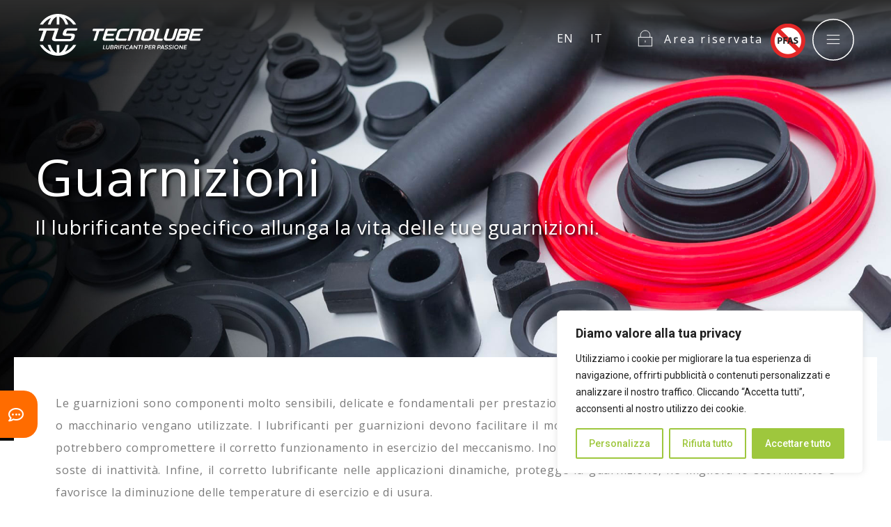

--- FILE ---
content_type: text/css
request_url: https://www.tecnolubeseal.it/wp-content/themes/tls/css/tls.css?ver=1768732341
body_size: 4225
content:
:root{--verde: #9EC73D}.menu-tls .elementor-nav-menu .sub-arrow{height:25px;width:25px;background-size:contain;position:absolute;right:0;background-position:center;background-repeat:no-repeat}.menu-tls .elementor-nav-menu .sub-arrow i{display:none}.menu-tls .elementor-nav-menu:not(.highlighted) .sub-arrow{background-image:url("data:image/svg+xml,%3C%3Fxml version='1.0' encoding='UTF-8'%3F%3E%3Csvg width='24px' height='24px' viewBox='0 0 24 24' version='1.1' xmlns='http://www.w3.org/2000/svg' xmlns:xlink='http://www.w3.org/1999/xlink'%3E%3Ctitle%3Eplus-circle copy 2%3C/title%3E%3Cg id='TLS-DESKTOP' stroke='none' stroke-width='1' fill='none' fill-rule='evenodd'%3E%3Cg id='D---Menu' transform='translate(-1769.000000, -378.000000)' fill='%23FF6C00' fill-rule='nonzero' stroke='%23FF6C00'%3E%3Cg id='plus-circle-copy-2' transform='translate(1769.000000, 378.000000)'%3E%3Cline x1='12' y1='0' x2='12' y2='24' id='Path'%3E%3C/line%3E%3Cline x1='24' y1='12' x2='0' y2='12' id='Path'%3E%3C/line%3E%3C/g%3E%3C/g%3E%3C/g%3E%3C/svg%3E")}.menu-tls .elementor-nav-menu .highlighted .sub-arrow{background-image:url("data:image/svg+xml,%3C%3Fxml version='1.0' encoding='UTF-8'%3F%3E%3Csvg width='24px' height='4px' viewBox='0 0 24 4' version='1.1' xmlns='http://www.w3.org/2000/svg' xmlns:xlink='http://www.w3.org/1999/xlink'%3E%3Ctitle%3Eplus-circle%3C/title%3E%3Cg id='TLS-DESKTOP' stroke='none' stroke-width='1' fill='%23FF6C00' fill-rule='evenodd'%3E%3Cg id='D---Menu-applicazioni' transform='translate(-1769.000000, -252.000000)' fill='%23FF6C00' fill-rule='nonzero' stroke='%23FF6C00'%3E%3Cg id='plus-circle' transform='translate(1769.000000, 252.500000)'%3E%3Cline x1='24' y1='1.5' x2='0' y2='1.5' id='Path'%3E%3C/line%3E%3C/g%3E%3C/g%3E%3C/g%3E%3C/svg%3E")}.menu-tls .elementor-nav-menu .sub-menu.elementor-nav-menu--dropdown a.elementor-sub-item{font-size:24px;line-height:33px;padding:10px}.menu-tls .elementor-nav-menu .sub-menu.elementor-nav-menu--dropdown a.elementor-sub-item:hover{color:#FF6C00}header.sticky-header{--header-height: 120px;--sticky-header-height: 100px;--shrink-header-to: 0.6;--transition: .45s cubic-bezier(.4, 0, .2, 1);background-color:#f4f5f8;transition:background-color var(--transition), backdrop-filter var(--transition), box-shadow var(--transition)}header.sticky-header.elementor-sticky--effects{background-color:#000 !important;height:var(--sticky-header-height)}header.sticky-header.elementor-sticky--effects .elementor-container{min-height:var(--sticky-header-height) !important}header.sticky-header>.elementor-container{min-height:var(--header-height);transition:min-height var(--transition)}header.sticky-header.elementor-sticky--effects>.elementor-container{min-height:calc(var(--header-height) * var(--shrink-header-to))}@media only screen and (max-width:767px){header.sticky-header{--header-height: 80px;--sticky-header-height: 80px}}.single-post header,.page-id-60 header,.search header,.page-id-64 header{mix-blend-mode:difference}.single-post header.sticky-header.elementor-sticky--effects,.page-id-60 header.sticky-header.elementor-sticky--effects,.search header.sticky-header.elementor-sticky--effects,.page-id-64 header.sticky-header.elementor-sticky--effects{mix-blend-mode:normal}.elementor-kit-5{--e-global-typography-primary-font-size: clamp(1.875rem, 1.3595rem + 2.5773vw, 5rem);--e-global-typography-primary-line-height: clamp(2.375rem, 1.8595rem + 2.5773vw, 5.5rem);--e-global-typography-secondary-font-size: clamp(1.75rem, 1.4201rem + 1.6495vw, 3.75rem);--e-global-typography-secondary-line-height: clamp(2.25rem, 1.6108rem + 3.1959vw, 6.125rem);--e-global-typography-text-font-size: clamp(1.625rem, 1.4807rem + 0.7216vw, 2.5rem);--e-global-typography-text-line-height: clamp(2.125rem, 1.8157rem + 1.5464vw, 4rem);--e-global-typography-e25af72-font-size: clamp(1.625rem, 1.4807rem + 0.7216vw, 2.5rem);--e-global-typography-e25af72-line-height: clamp(2.125rem, 1.8157rem + 1.5464vw, 4rem);--e-global-typography-6e87248-font-size: clamp(1.375rem, 1.2513rem + 0.6186vw, 2.125rem);--e-global-typography-6e87248-line-height: clamp(2rem, 1.8763rem + 0.6186vw, 2.75rem);--e-global-typography-91dd2b0-font-size: 16px;--e-global-typography-91dd2b0-line-height: 24px;--e-global-typography-218519b-font-size: 16px;--e-global-typography-218519b-line-height: 22px}.sezione2home h2{font-family:"Open Sans";font-size:var(--e-global-typography-secondary-font-size);color:#FFFFFF;letter-spacing:2.67px;text-align:center;line-height:var(--e-global-typography-secondary-line-height)}main{margin-top:-185px}.occhio-hover{opacity:0;transition:all 0.3s ease-in-out}.dce-item-carousel{cursor:pointer}.listing-carosello-wrap h3{font-weight:bold !important}.dce-dynamic-posts-collection{position:relative;z-index:20}.carosello-applicazioni .swiper-slide{transition:all 0.3s ease-in-out !important;transform:scale(0.8)}.carosello-applicazioni .swiper-slide h3{transform:scale(0.8)}.carosello-applicazioni .swiper-slide:hover .occhio-hover{opacity:1}.carosello-applicazioni .swiper-slide-active{transform:scale(1)}.carosello-applicazioni .immagine-listing-carosello .elementor-widget-container{height:100%}.immagine-listing-carosello-secondaria{display:none;opacity:0;transition:all 0.3s ease-in-out}.carosello-prodotti .immagine-listing-carosello img{border-radius:50%}.carosello-prodotti .immagine-listing-carosello-secondaria{display:initial;position:absolute;left:-70px;width:160px;top:100px}.carosello-prodotti .immagine-listing-carosello-secondaria img{border-radius:50%;position:absolute;left:0}.carosello-prodotti .swiper-slide{transition:all 0.3s ease-in-out !important;transform:scale(0.8)}.carosello-prodotti .swiper-slide:hover .occhio-hover,.carosello-prodotti .swiper-slide:hover .immagine-listing-carosello-secondaria{opacity:1}.carosello-prodotti .swiper-slide-active{transform:scale(1)}.section-decentrato-pagine{min-height:260px}.box-decentrato-pagine{width:100% !important;max-width:100%;background:#fff;transform:translateY(-120px);padding:40px 50px;position:absolute;text-align:justify}@media (min-width:768px) and (max-width:1024px){.box-decentrato-pagine{width:90vw !important;max-width:90vw;position:relative;padding:40px;margin:0 auto}}@media (max-width:767px){.box-decentrato-pagine{width:90vw !important;max-width:90vw;position:relative;padding:40px;margin:0 auto}}.table-prodotti{padding-bottom:100px;font-family:"Open Sans", "sans-serif"}@media (max-width:767px){.table-prodotti{padding-bottom:50px}}.table-prodotti .intestazione{display:flex;padding:10px 0;margin-bottom:10px;border-bottom:1px solid}@media (max-width:767px){.table-prodotti .intestazione{display:none}}.table-prodotti .intestazione div{width:28%}.table-prodotti .intestazione div.col-int-2{width:16%}.table-prodotti .valori{display:flex;padding:10px 0}@media (max-width:767px){.table-prodotti .valori{flex-direction:column;border-bottom:1px solid;padding:20px 0 10px}}.table-prodotti .valori div{width:28%}.table-prodotti .valori div.col-val-2{width:16%}@media (max-width:767px){.table-prodotti .valori div{width:100%;padding:0 10px;transition:all 0.3s ease-in-out}}@media (max-width:767px){.table-prodotti .valori{height:75px;overflow:hidden}.table-prodotti .valori a{color:#000}.table-prodotti .valori a:after{content:"+";position:absolute;right:15px;font-size:26px;font-weight:100}.table-prodotti .valori .col-val-1{order:3}.table-prodotti .valori .col-val-2{padding-top:10px;order:2}.table-prodotti .valori .col-val-3{order:1;font-size:24px;line-height:32px;padding-bottom:10px;font-size:16px;padding-left:0}.table-prodotti .valori .col-val-4{order:4}.table-prodotti .valori div:not(.col-val-1){padding:10px}.table-prodotti .valori div:not(.col-val-3){opacity:0}.table-prodotti .valori.active{height:auto;overflow:auto}.table-prodotti .valori.active div:not(.col-val-3){opacity:1}}.table-prodotti span.label-mobile{display:block;font-size:12px;font-weight:bold}@media (min-width:768px){.table-prodotti span.label-mobile{display:none}}.titolo-news{font-size:var(--e-global-typography-text-font-size);line-height:var(--e-global-typography-text-line-height)}.titolo-news a{color:var(--e-global-color-accent);font-weight:bold}.excerpt-news{font-family:"Open Sans", sans-serif;font-size:var(--e-global-typography-91dd2b0-font-size);line-height:var(--e-global-typography-91dd2b0-line-height);color:#38373A;font-weight:300}.readmore-news{display:flex;align-items:center;gap:10px;font-size:var(--e-global-typography-91dd2b0-font-size);line-height:var(--e-global-typography-91dd2b0-line-height);color:#38373A}.wp-caption figcaption{padding-top:10px;font-size:14px}.loop-blog .dce-post-item:nth-child(even){transform:translateY(100px)}@media (max-width:767px){.loop-blog .dce-post-item:nth-child(even){transform:translateY(0px)}}#fixed-top-bar-prodotto{display:none}.parent-pageid-54 #fixed-top-bar-prodotto,.parent-pageid-52 #fixed-top-bar-prodotto,.parent-pageid-50 #fixed-top-bar-prodotto{display:initial;transform:translateY(-250px);position:fixed;top:100px;width:100%;transition:all 0.3s ease-in-out;overflow:hidden}.parent-pageid-54 #fixed-top-bar-prodotto.active,.parent-pageid-52 #fixed-top-bar-prodotto.active,.parent-pageid-50 #fixed-top-bar-prodotto.active{transform:translateY(0)}@media (max-width:767px){.parent-pageid-54 #fixed-top-bar-prodotto,.parent-pageid-52 #fixed-top-bar-prodotto,.parent-pageid-50 #fixed-top-bar-prodotto{top:0px}}.result-search-title{font-size:var(--e-global-typography-91dd2b0-font-size);line-height:var(--e-global-typography-91dd2b0-line-height);color:#38373A;border-bottom:1px solid;padding-bottom:10px}.elementor-search-form__container{display:flex;flex-direction:column}.elementor-search-form__submit{display:block !important;width:300px;border:none !important;margin:0 auto !important;border-radius:30px !important;background-color:var(--verde) !important}.elementor-search-form__input{padding:0 !important;border-bottom:2px solid !important;margin-bottom:50px !important;margin-top:20px !important}.floating-contact{position:fixed;left:0;bottom:60px;background:#FF6C00;background-image:url("data:image/svg+xml,%3C%3Fxml version='1.0' encoding='UTF-8'%3F%3E%3Csvg width='34px' height='33px' viewBox='0 0 34 33' version='1.1' xmlns='http://www.w3.org/2000/svg' xmlns:xlink='http://www.w3.org/1999/xlink'%3E%3Ctitle%3Echat-dots%3C/title%3E%3Cg id='TLS-1920' stroke='none' stroke-width='1' fill='none' fill-rule='evenodd'%3E%3Cg id='D---Cerca-Risultato' transform='translate(-169.000000, -928.000000)' stroke='%23FFFFFF'%3E%3Cg id='Contatti' transform='translate(-50.000000, 904.000000)'%3E%3Cg id='chat-dots' transform='translate(220.000000, 25.000000)'%3E%3Cpath d='M6.39973699,24.4495472 C2.47857832,22.1152464 0.0542644436,17.9090618 0,13.3460035 C0.12799474,5.82631257 7.39169623,-0.141442181 16.2233333,0.00255190171 C25.0549703,0.146545984 32.1106804,6.4022889 31.998685,13.8579825 C31.8866896,21.3136761 24.6069887,27.3454282 15.7753517,27.2014341 C14.7772735,27.1854157 13.7821027,27.0891088 12.799474,26.913446 L5.59976987,30.4013026 L6.39973699,24.4495472 Z' id='Path'%3E%3C/path%3E%3Crect id='Rectangle' x='15.1993754' y='12.8020259' width='1.59993425' height='1.59993425' rx='0.5'%3E%3C/rect%3E%3Crect id='Rectangle' x='21.5991124' y='12.8020259' width='1.59993425' height='1.59993425' rx='0.5'%3E%3C/rect%3E%3Crect id='Rectangle' x='8.79963837' y='12.8020259' width='1.59993425' height='1.59993425' rx='0.5'%3E%3C/rect%3E%3C/g%3E%3C/g%3E%3C/g%3E%3C/g%3E%3C/svg%3E");padding:10px;border-radius:0 14px 14px 0;width:170px;color:#fff;background-repeat:no-repeat;background-position:90% center;height:50px;display:flex;align-items:center;font-size:20px;cursor:pointer;transform:translateX(-110px);transition:all 0.3s ease-in-out;z-index:99}.floating-contact:hover{transform:translateX(0px)}.back-to-top{background-image:url("data:image/svg+xml,%3C%3Fxml version='1.0' encoding='UTF-8'%3F%3E%3Csvg width='82px' height='82px' viewBox='0 0 82 82' version='1.1' xmlns='http://www.w3.org/2000/svg' xmlns:xlink='http://www.w3.org/1999/xlink'%3E%3Ctitle%3Earrow-up-circle%3C/title%3E%3Cg id='TLS-1920' stroke='none' stroke-width='1' fill='none' fill-rule='evenodd'%3E%3Cg id='D---D---Newsroom-dettaglio' transform='translate(-1779.000000, -1907.000000)' stroke='%23000000'%3E%3Cg id='arrow-up-circle' transform='translate(1780.000000, 1908.000000)'%3E%3Cpolyline id='Path' points='24 40 40 24 56 40'%3E%3C/polyline%3E%3Cline x1='40' y1='24' x2='40' y2='60' id='Path'%3E%3C/line%3E%3Ccircle id='Oval' cx='40' cy='40' r='40'%3E%3C/circle%3E%3C/g%3E%3C/g%3E%3C/g%3E%3C/svg%3E");width:60px;height:60px;position:fixed;bottom:40px;right:20px;background-size:contain;cursor:pointer;opacity:0;transition:all 0.3s ease-in-out}.back-to-top.active{opacity:1}.button-contattaci svg{width:32px;margin-left:17px;margin-top:2px}.elementor-swiper-button-next{right:-20px;height:50px;width:50px}.elementor-swiper-button-next svg{height:100%;width:100%}.carosello-servizi .elementor-swiper-button-prev{left:-20px;height:50px;width:50px}.carosello-servizi .elementor-swiper-button-prev svg{height:100%;width:100%}.timeline-anno .elementor-widget-container{height:300px;width:300px;display:flex;justify-content:center;align-items:center;border:30px solid #ECF4D8 !important}.wrap-img-sticky-header-product{position:absolute;width:200px !important;right:0;top:20px}@media (max-width:767px){.wrap-img-sticky-header-product{width:140px !important}}.testo-stickybar{width:100% !important;margin:0 auto;display:flex;flex-direction:column}@media (max-width:767px){.testo-stickybar{width:100% !important}}.testo-stickybar-wrap .elementor-widget-wrap{flex-direction:column;display:flex}@media (max-width:767px){.testo-stickybar-wrap .elementor-widget-wrap{align-content:baseline !important}}.tondino-home .elementor-widget-container{background:#9ec73d;width:170px;border-radius:100%;height:170px;padding:30px;text-align:center;display:flex;align-items:center;justify-content:center;z-index:20}@media (min-width:768px) and (max-width:1024px){.tondino-home .elementor-widget-container{width:140px;height:140px}}.tondino-home .elementor-heading-title{font-size:15px;font-family:"Open Sans";line-height:21px;font-weight:700;color:#fff;letter-spacing:0.64px}footer a{color:#fff !important}/*# sourceMappingURL=data:application/json,%7B%22version%22%3A3%2C%22sourceRoot%22%3A%22https%3A%2F%2Fwww.tecnolubeseal.it%2F%22%2C%22sources%22%3A%5B%22wp-content%2Fthemes%2Ftls%2Fscss%2Ftls.scss%22%5D%2C%22names%22%3A%5B%5D%2C%22mappings%22%3A%22AAgCA%2CMAAA%2CgBAAA%2CCAOQ%2CyCAAA%2C%2BHAAA%2CCASI%2C2CAAA%2CYAAA%2CCAMA%2C2DAAA%2CutBAAA%2CCAMA%2CsDAAA%2C6pBAAA%2CCAMA%2C0FAAA%2C4CAAA%2CCAKI%2CgGAAA%2CaAAA%2CCAWhB%2CqBAAA%2CkQAAA%2CCAcA%2C%2BCAAA%2CmEAAA%2CCAII%2CoEAAA%2CiDAAA%2CCAKJ%2C0CAAA%2CuEAAA%2CCAKA%2CoEAAA%2C%2BDAAA%2CCAOA%2CyCACI%2CqBAAA%2CkDAAA%2CCAAA%2CCAUA%2CyEAAA%2CyBAAA%2CCAGI%2CyOAAA%2CqBAAA%2CCASR%2CiBAAA%2CmiCAAA%2CCAiCI%2CiBAAA%2CmMAAA%2CCAUJ%2CKAAA%2CiBAAA%2CCAKA%2CcAAA%2CyCAAA%2CCAKA%2CmBAAA%2CcAAA%2CCAKI%2C2BAAA%2C2BAAA%2CCAKJ%2C8BAAA%2C4BAAA%2CCAOI%2CsCAAA%2C%2BDAAA%2CCAII%2CyCAAA%2CoBAAA%2CCAKI%2C0DAAA%2CSAAA%2CCAMR%2C6CAAA%2CkBAAA%2CCAOI%2CgFAAA%2CWAAA%2CCAcR%2CuCAAA%2CsDAAA%2CCASQ%2CoDAAA%2CiBAAA%2CCAKJ%2C2DAAA%2CkEAAA%2CCAOI%2C%2BDAAA%2C0CAAA%2CCAOJ%2CkCAAA%2C%2BDAAA%2CCAMQ%2CqIAAA%2CSAAA%2CCAOR%2CyCAAA%2CkBAAA%2CCAKJ%2C2BAAA%2CgBAAA%2CCAIA%2CuBAAA%2CwIAAA%2CCA%2FRI%2CgDAAA%2CuBAAA%2CiFAAA%2CCAAA%2CCARA%2CyBAAA%2CuBAAA%2CiFAAA%2CCAAA%2CCAmUJ%2CgBAAA%2C0DAAA%2CCAnUI%2CyBAAA%2CgBAAA%2CmBAAA%2CCAAA%2CCA4UA%2C8BAAA%2CsEAAA%2CCA5UA%2CyBAAA%2C8BAAA%2CYAAA%2CCAAA%2CCAsVI%2CkCAAA%2CSAAA%2CCAIL%2C4CAAA%2CSAAA%2CCAKC%2CwBAAA%2C2BAAA%2CCA%2FVA%2CyBAAA%2CwBAAA%2CiEAAA%2CCAAA%2CCAyWI%2C4BAAA%2CSAAA%2CCAGL%2CsCAAA%2CSAAA%2CCA5WC%2CyBAAA%2C4BAAA%2CyDAAA%2CCAAA%2CCAAA%2CyBAAA%2CwBAAA%2C2BAAA%2CCAwXQ%2C0BAAA%2CUAAA%2CCAER%2CgCAAA%2CuEAAA%2CCASQ%2CmCAAA%2COAAA%2CCAIA%2CmCAAA%2CwBAAA%2CCAKA%2CmCAAA%2CyFAAA%2CCASA%2CmCAAA%2COAAA%2CCAIA%2C4CAAA%2CYAAA%2CCAOA%2C4CAAA%2CSAAA%2CCAIA%2C%2BBAAA%2CyBAAA%2CCAII%2CmDAAA%2CSAAA%2CCAAA%2CCAUZ%2CkCAAA%2C6CAAA%2CCAMA%2CyBACI%2CkCAAA%2CYAAA%2CCAAA%2CCAOR%2CaAAA%2C2GAAA%2CCAKA%2CeAAA%2CmDAAA%2CCAKA%2CcAAA%2CmLAAA%2CCAQA%2CeAAA%2CwKAAA%2CCAUI%2CuBAAA%2C%2BBAAA%2CCASA%2C0CAAA%2C2BAAA%2CCAreA%2CyBAAA%2C0CAAA%2CyBAAA%2CCAAA%2CCA%2BeJ%2CwBAAA%2CYAAA%2CCAMC%2C8HAAA%2CgIAAA%2CCASC%2CmJAAA%2CuBAAA%2CCA9fE%2CyBAAA%2C8HAAA%2COAAA%2CCAAA%2CCAygBJ%2CqBAAA%2C2KAAA%2CCAQA%2CkCAAA%2CkCAAA%2CCAKA%2C%2BBAAA%2C2JAAA%2CCASA%2C8BAAA%2CgHAAA%2CCAQA%2CkBAAA%2CgsDAAA%2CCAqBI%2CwBAAA%2CyBAAA%2CCAKJ%2CaAAA%2C04BAAA%2CCAYI%2CoBAAA%2CSAAA%2CCAOA%2CuBAAA%2C0CAAA%2CCAQJ%2C8BAAA%2CkCAAA%2CCAKI%2CkCAAA%2CsBAAA%2CCAOA%2CiDAAA%2CiCAAA%2CCAKI%2CqDAAA%2CsBAAA%2CCASJ%2C2CAAA%2CoHAAA%2CCAWJ%2CgCAAA%2CyDAAA%2CCAjoBI%2CyBAAA%2CgCAAA%2CsBAAA%2CCAAA%2CCA4oBJ%2CiBAAA%2CsEAAA%2CCA5oBI%2CyBAAA%2CiBAAA%2CqBAAA%2CCAAA%2CCAwpBH%2C6CAAA%2CkCAAA%2CCAxpBG%2CyBAAA%2C6CAAA%2CiCAAA%2CCAAA%2CCAmqBH%2C0CAAA%2C%2BJAAA%2CCA3pBG%2CgDAAA%2C0CAAA%2CwBAAA%2CCAAA%2CCA2qBH%2CuCAAA%2CwGAAA%2CCAUD%2CSAAA%2CqBAAA%22%7D */

--- FILE ---
content_type: image/svg+xml
request_url: https://www.tecnolubeseal.it/wp-content/uploads/2022/11/TLS-logo.svg
body_size: 35550
content:
<svg xmlns="http://www.w3.org/2000/svg" xmlns:xlink="http://www.w3.org/1999/xlink" width="308px" height="78px" viewBox="0 0 308 78"><title>TLS-logo</title><g id="TLS-DESKTOP" stroke="none" stroke-width="1" fill="none" fill-rule="evenodd"><g id="D---Home" transform="translate(-100.000000, -54.000000)" fill="#FFFFFF" fill-rule="nonzero"><g id="TLS-logo" transform="translate(100.000000, 54.000000)"><path d="M7.89760371,19.9208645 C9.1292938,18.1088303 10.521085,16.4112385 12.0561967,14.8485564 C15.2492596,11.6766705 19.0335879,9.16368042 23.1942306,7.45232477 C22.0868148,8.88439893 21.0992737,10.4054881 20.2416523,12.0001204 C18.9177953,14.5323812 17.8329983,17.1828703 17.0013868,19.9170747 L22.137359,19.9170747 C22.7982065,17.9770039 23.6081723,16.0911014 24.5599873,14.2762921 C27.0583228,9.55340636 30.243322,6.31158603 33.7659751,5.22996864 L33.7659751,19.9170747 L38.5968474,19.9170747 L38.5968474,5.23375847 C42.1202576,6.3146179 45.3029856,9.55416433 47.8028352,14.280082 C48.7546283,16.0949017 49.5645934,17.9808025 50.2254636,19.9208645 L55.3576503,19.9208645 C54.5214759,17.1800514 53.4178985,14.5282852 52.0628758,12.0039102 C51.2443017,10.3975093 50.2738424,8.87334669 49.1648066,7.45232477 C53.3254393,9.16446508 57.1099172,11.6776413 60.3035975,14.8493144 C61.8382525,16.4122035 63.2297746,18.1097763 64.4614335,19.9216225 L70.1394687,19.9216225 C63.2341922,7.62169111 50.24002,0.00633736947 36.1469645,0 C25.8238041,-0.00447357124 15.9247588,4.11138563 8.64180486,11.4361938 C6.12164437,13.9602087 3.9567004,16.8162115 2.20669828,19.9254123 L7.89760371,19.9208645 Z" id="Tracciato_286"></path><path d="M64.5121573,58.008653 C63.2525974,59.8361071 61.8452669,61.5569146 60.3043546,63.1537258 C57.1108303,66.3250445 53.326621,68.8379555 49.1663207,70.5499574 C50.2750375,69.1302097 51.2452467,67.6073109 52.0636328,66.0021618 C53.430181,63.4552812 54.5409463,60.7789313 55.3796054,58.0124428 L50.2519611,58.0124428 C49.5850037,59.9778537 48.7658902,61.888167 47.8020781,63.7259901 C45.3037426,68.4481179 42.1187434,71.6906962 38.5953333,72.7723136 L38.5953333,58.008653 L33.765218,58.008653 L33.765218,72.7685237 C30.2418079,71.6876643 27.0590799,68.4443281 24.5584732,63.7222003 C23.5943183,61.8845406 22.7751931,59.9742001 22.1085903,58.008653 L16.9779176,58.008653 C17.8127068,60.7682925 18.9046611,63.4432905 20.2393811,65.998372 C21.0973923,67.5927729 22.084913,69.1138308 23.1919594,70.5461676 C19.0315666,68.8343403 15.2473252,66.3214079 12.0539255,63.149936 C10.5127655,61.5533455 9.10541771,59.8325169 7.84612286,58.0048632 L2.17641543,58.0048632 C3.93058311,61.1409551 6.1068209,64.0208701 8.64407607,66.5638146 C15.940948,73.8854126 25.8472892,78 36.1780044,78 C46.5087197,78 56.4150609,73.8854126 63.7119328,66.5638146 C66.2489637,64.0206747 68.4251769,61.1407922 70.1795935,58.0048632 L64.5121573,58.008653 Z" id="Tracciato_287"></path><path d="M71.1880125,26.8827817 L55.8732159,26.8827817 C50.7680314,26.8827817 47.5724332,28.7776965 46.2864213,32.5675262 L45.275731,35.4098985 C43.9685211,39.1997282 45.8675085,41.094643 50.972693,41.094643 L60.1620252,41.094643 C61.1835668,41.094643 61.5305579,41.5686244 61.2029983,42.5165871 L60.223348,45.3589594 C59.9724707,46.2538305 59.1271247,46.8482682 58.2012104,46.7809035 L33.7031382,46.7809035 C31.6610643,46.7809035 30.9665775,45.8331934 31.6196778,43.9377733 L37.0138112,28.3047258 C37.3403613,27.356763 36.9933703,26.8827817 35.9728381,26.8827817 L2.63065824,26.8827817 C1.70466075,26.8151157 0.859143084,27.4096741 0.608520634,28.3047258 L0.118695463,29.7259119 C-0.207854651,30.6738746 0.139388747,31.147856 1.16042566,31.147856 L8.81744542,31.147856 L2.4466899,49.6263077 C2.14032836,50.5742704 2.49766604,51.0482518 3.51870295,51.0482518 L6.57954247,51.0482518 C7.49965839,51.1203494 8.33875085,50.5208829 8.56988308,49.6263077 L14.944424,31.1433082 L29.9049111,31.1433082 L25.4942134,43.9362573 C23.8791278,48.6750604 26.1357052,51.0442093 32.2639455,51.043704 L56.7620177,51.043704 C61.8666976,51.043704 65.0622958,49.1487891 66.3488124,45.3589594 L67.3330051,42.5165871 C68.6392056,38.7267574 66.7399659,36.8318426 61.6352861,36.8318426 L52.4429256,36.8318426 C51.421384,36.8318426 51.0741406,36.3578612 51.4011954,35.4098985 L52.4118857,32.5675262 C52.6421475,31.6717396 53.4819226,31.0710545 54.4029834,31.1433082 L69.7192941,31.1433082 C70.6452084,31.2106729 71.4905544,30.6162352 71.7414317,29.7213641 L72.2312569,28.300178 C72.557807,27.3522152 72.2105636,26.8782339 71.1895267,26.8782339" id="Tracciato_288"></path><polygon id="Tracciato_289" points="121.156994 58.187533 122.544705 58.187533 121.41894 64.5711221 124.838632 64.5711221 124.626652 65.7702242 119.819249 65.7702242"></polygon><path d="M131.655302,58.187533 L133.0415,58.187533 L132.222349,62.837654 C132.14657,63.2775858 131.992728,63.7003798 131.768106,64.0860239 C131.550165,64.4593628 131.268268,64.7913672 130.935327,65.0668318 C130.597224,65.3457015 130.212857,65.5629969 129.79972,65.708829 C129.363573,65.8628496 128.904004,65.9397916 128.441534,65.9362188 C128.018233,65.9418604 127.597621,65.8680763 127.201451,65.7186825 C126.851381,65.5866213 126.536931,65.3745771 126.283124,65.0994244 C126.034308,64.8217117 125.858201,64.4865314 125.770587,64.1239222 C125.670969,63.7008948 125.664253,63.2612596 125.750903,62.8353801 L126.570054,58.1852591 L127.950952,58.1852591 L127.132558,62.8353801 C127.083869,63.0815273 127.080021,63.3344591 127.121202,63.5819766 C127.156664,63.8008133 127.242452,64.0084008 127.371792,64.1883493 C127.503642,64.3653372 127.678874,64.5052708 127.880544,64.594619 C128.123739,64.7003513 128.38693,64.752069 128.652,64.7462122 C129.457308,64.7560222 130.199892,64.3122305 130.573447,63.5978938 C130.697232,63.363964 130.783579,63.1120333 130.829337,62.8512974 L131.655302,58.187533 Z" id="Tracciato_290"></path><path d="M135.502739,61.3437031 L137.346208,61.3437031 C137.489098,61.3427233 137.630373,61.313353 137.76184,61.257295 C137.901278,61.2006998 138.029476,61.1195826 138.140376,61.0177778 C138.252159,60.9148612 138.343814,60.791996 138.41065,60.6554701 C138.479867,60.5139697 138.515124,60.3582417 138.513612,60.2006905 C138.514614,60.0841251 138.49275,59.9684965 138.449261,59.8603638 C138.40811,59.7597707 138.349691,59.6671649 138.276648,59.5867381 C138.204774,59.5092961 138.117644,59.4476136 138.020758,59.4055842 C137.921327,59.3626326 137.814108,59.340699 137.705817,59.3411501 L135.862348,59.3411501 L135.502739,61.3437031 Z M137.028995,64.6105363 C137.184265,64.6089818 137.33804,64.5799865 137.483238,64.5248862 C137.641319,64.4666757 137.788291,64.3818233 137.917797,64.2739995 C138.050858,64.1628423 138.160492,64.0262823 138.240309,63.8722775 C138.326098,63.7063632 138.369288,63.5216785 138.365983,63.3348797 C138.367404,63.2076959 138.343735,63.0814823 138.296332,62.9634763 C138.25237,62.8533522 138.18583,62.7536822 138.101008,62.6709015 C138.015591,62.5873886 137.914458,62.5216907 137.803479,62.4776202 C137.682875,62.430495 137.554402,62.406828 137.424943,62.4078873 L135.319528,62.4078873 L134.929636,64.6097784 L137.028995,64.6105363 Z M133.342057,65.7709822 L134.679045,58.1913228 L137.981391,58.1913228 C138.260592,58.1876546 138.538608,58.2283318 138.805084,58.3118394 C139.034827,58.3825276 139.248011,58.4987831 139.431939,58.653682 C139.603655,58.8010939 139.738923,58.9863334 139.827131,59.1948697 C139.920776,59.4229155 139.967139,59.667641 139.963403,59.9141794 C139.964616,60.125915 139.927951,60.3361574 139.855142,60.5349535 C139.785363,60.7254723 139.689841,60.9055212 139.57124,61.0700774 C139.457733,61.2286611 139.321512,61.36964 139.166964,61.4884746 C139.024626,61.6000411 138.867398,61.6911218 138.699851,61.7590685 C138.856437,61.8146097 139.003718,61.8935758 139.136681,61.9932799 C139.271144,62.0916126 139.388759,62.2111593 139.484934,62.34725 C139.583023,62.486564 139.659589,62.6398775 139.712056,62.8020296 C139.768473,62.9700587 139.796864,63.1462432 139.796091,63.3235102 C139.804574,63.6960057 139.718344,64.0645474 139.5455,64.394516 C139.383249,64.6930664 139.160138,64.9541436 138.890633,65.1608196 C138.618309,65.3688117 138.310471,65.525481 137.982148,65.6231788 C137.651813,65.7238011 137.308415,65.7748865 136.96313,65.7747722 L133.342057,65.7709822 Z" id="Tracciato_291"></path><path d="M144.620149,61.934174 C144.820104,61.9350405 145.018417,61.8980058 145.204608,61.8250115 C145.568183,61.6872892 145.863173,61.412093 146.026031,61.0587079 C146.111352,60.873458 146.154287,60.6714741 146.151705,60.4674945 C146.153276,60.3178333 146.125763,60.1692942 146.070698,60.0301482 C146.020116,59.9030998 145.944407,59.7875977 145.848119,59.6905794 C145.750056,59.5939854 145.633717,59.5179662 145.505923,59.4669795 C145.365828,59.4121297 145.21648,59.3848499 145.066064,59.3866351 L143.233195,59.3866351 L142.778952,61.934174 L144.620149,61.934174 Z M144.174234,63.1332607 L142.576057,63.1332607 L142.108944,65.7709822 L140.721989,65.7709822 L142.058977,58.1913228 L145.329525,58.1913228 C145.643142,58.1874263 145.955004,58.2387377 146.250881,58.342916 C146.512104,58.4339717 146.751781,58.5779478 146.954957,58.765861 C147.149589,58.9505866 147.302416,59.1749294 147.403144,59.4237754 C147.511523,59.6950532 147.565295,59.9850977 147.561372,60.2772451 C147.563816,60.5890224 147.515224,60.8990946 147.417528,61.1951418 C147.324236,61.4721793 147.185845,61.7318721 147.007952,61.9637193 C146.830336,62.1937572 146.619293,62.3958512 146.381854,62.5632703 C146.137753,62.7359974 145.869332,62.871388 145.585415,62.9649923 L146.770989,65.77553 L145.200823,65.77553 L144.174234,63.1332607 Z" id="Tracciato_292"></path><polygon id="Tracciato_293" points="149.269325 58.187533 150.656279 58.187533 149.319291 65.7671924 147.932337 65.7671924"></polygon><polygon id="Tracciato_294" points="152.41647 58.187533 157.606951 58.187533 157.394971 59.3919408 153.592202 59.3919408 153.190197 61.6423417 156.476644 61.6423417 156.269963 62.8414438 152.984274 62.8414438 152.466437 65.7679503 151.079482 65.7679503"></polygon><polygon id="Tracciato_295" points="158.848548 58.187533 160.235503 58.187533 158.898515 65.7671924 157.51156 65.7671924"></polygon><path d="M167.525343,64.6886068 C167.31735,64.8664184 167.097824,65.0302449 166.868205,65.1790108 C166.632407,65.332381 166.383642,65.4647733 166.124761,65.574669 C165.859615,65.6872539 165.584636,65.7750465 165.303339,65.8369252 C165.014182,65.9005883 164.718931,65.9323596 164.422865,65.931671 C163.943587,65.9370848 163.467933,65.8479714 163.02304,65.6694148 C162.61153,65.5035186 162.236706,65.2580624 161.919987,64.9470732 C161.608356,64.6379127 161.362197,64.2690101 161.196227,63.8624239 C161.021793,63.4363201 160.933531,62.979802 160.936476,62.5193083 C160.935641,62.1159674 160.997714,61.7149631 161.12052,61.3308177 C161.242084,60.9507781 161.414496,60.5889722 161.633057,60.255264 C161.853877,59.918301 162.116962,59.6110914 162.415869,59.3411571 C162.716862,59.0666656 163.048661,58.8280785 163.404604,58.6301851 C163.762801,58.4304652 164.14421,58.275685 164.540211,58.1693418 C164.941701,58.0617339 165.355582,58.0074529 165.771209,58.0078324 C166.053738,58.0062775 166.335575,58.0360198 166.611558,58.096577 C166.865762,58.1526896 167.112676,58.237889 167.347432,58.3504956 C167.568492,58.4570876 167.776545,58.5888323 167.967473,58.743122 C168.154042,58.8944168 168.324756,59.0643175 168.476982,59.2502012 L167.46932,60.1483908 C167.270411,59.8518167 166.997737,59.61226 166.678181,59.4533361 C166.336987,59.2849727 165.960773,59.2000298 165.580427,59.2054812 C165.303451,59.2054482 165.027797,59.2437078 164.761276,59.3191761 C164.496878,59.394952 164.242658,59.5026143 164.004204,59.6397957 C163.763041,59.7782249 163.539363,59.9451632 163.337982,60.1370214 C162.930032,60.5210028 162.629608,61.0052288 162.466593,61.5415322 C162.38282,61.8161481 162.340712,62.1018017 162.341676,62.3889382 C162.338489,62.7061641 162.394992,63.0211543 162.508231,63.3174464 C162.61432,63.5929478 162.773558,63.8448367 162.976859,64.0587371 C163.180215,64.2705647 163.424718,64.4384879 163.695319,64.552173 C163.984195,64.6728815 164.294581,64.7334847 164.60759,64.730295 C164.809614,64.7297917 165.011048,64.7084561 165.208705,64.6666258 C165.409649,64.6234598 165.605904,64.5607566 165.794678,64.4794082 C165.98578,64.3964489 166.169198,64.2967688 166.342798,64.1815276 C166.518278,64.0651105 166.683197,63.9334758 166.835651,63.7881433 L167.525343,64.6886068 Z" id="Tracciato_296"></path><path d="M171.300858,63.1340187 L173.812064,63.1340187 L173.1307,60.2067542 L173.119344,60.011199 L173.107988,60.011199 L173.03228,60.2067542 L171.300858,63.1340187 Z M174.095966,64.3262991 L170.595268,64.3262991 L169.748105,65.7702242 L168.277872,65.7702242 L172.766548,58.1814692 L174.080824,58.1814692 L175.897796,65.7702242 L174.43362,65.7702242 L174.095966,64.3262991 Z" id="Tracciato_297"></path><polygon id="Tracciato_298" points="183.614624 65.7702242 182.419208 65.7702242 179.21074 60.590285 178.298469 65.7702242 176.911514 65.7702242 178.247745 58.1905648 179.440132 58.1905648 182.647844 63.3697461 183.566928 58.1905648 184.948584 58.1905648"></polygon><polygon id="Tracciato_299" points="188.169922 59.3866351 185.914607 59.3866351 186.12583 58.187533 192.018116 58.187533 191.80765 59.3866351 189.551578 59.3866351 188.427327 65.7702242 187.041129 65.7702242"></polygon><polygon id="Tracciato_300" points="193.180978 58.187533 194.567932 58.187533 193.230944 65.7671924 191.84399 65.7671924"></polygon><path d="M201.39066,62.0971231 C201.592223,62.0974441 201.791604,62.0553515 201.975876,61.9735728 C202.159229,61.8933255 202.326288,61.7800223 202.468729,61.6393098 C202.611613,61.4970271 202.727327,61.3298022 202.810168,61.145874 C202.896429,60.955495 202.940096,60.7485437 202.938113,60.5395013 C202.940392,60.384584 202.914746,60.2305252 202.862406,60.0847217 C202.813893,59.9488421 202.739021,59.8239081 202.642099,59.7171082 C202.546161,59.6119821 202.429349,59.5280775 202.299145,59.4707693 C202.160429,59.4104318 202.010517,59.3802073 201.859287,59.3820873 L200.111209,59.3820873 L199.63274,62.0925735 L201.39066,62.0971231 Z M199.422274,63.2954654 L198.988472,65.7717402 L197.601517,65.7717402 L198.938505,58.1882909 L202.128804,58.1882909 C202.442846,58.1843656 202.754842,58.2393829 203.048646,58.3504956 C203.310449,58.4506345 203.549023,58.603337 203.749694,58.7992115 C203.944331,58.9927401 204.096017,59.2251872 204.194852,59.4813808 C204.301259,59.7571409 204.354438,60.050611 204.351566,60.34622 C204.355089,60.7497923 204.271143,61.1493285 204.105517,61.5172773 C203.947129,61.8709586 203.719863,62.1894548 203.437023,62.4541232 C203.150706,62.7203929 202.816809,62.9302251 202.452831,63.0726234 C202.069678,63.2229588 201.661358,63.2985963 201.249844,63.2954654 L199.422274,63.2954654 Z" id="Tracciato_301"></path><polygon id="Tracciato_302" points="206.084502 58.187533 211.274983 58.187533 211.063003 59.3919408 207.260234 59.3919408 206.897597 61.4210157 210.183286 61.4210157 209.972063 62.614054 206.69243 62.614054 206.346449 64.5711221 210.197671 64.5711221 209.99099 65.7702242 204.746757 65.7702242"></polygon><path d="M215.212511,61.9341734 C215.412465,61.9350223 215.610774,61.8979881 215.796971,61.8250115 C216.160501,61.6872188 216.455468,61.4120444 216.618393,61.0587079 C216.703689,60.8734499 216.746624,60.6714716 216.744067,60.4674945 C216.745696,60.3178282 216.718181,60.1692781 216.66306,60.0301482 C216.612515,59.9030804 216.536802,59.7875713 216.440481,59.6905794 C216.342208,59.5938851 216.225601,59.517859 216.097528,59.4669795 C215.957674,59.4122073 215.80859,59.3849285 215.658426,59.3866351 L213.826314,59.3866351 L213.372071,61.9341734 L215.212511,61.9341734 Z M214.766596,63.1332607 L213.167662,63.1332607 L212.700549,65.7709822 L211.310566,65.7709822 L212.647554,58.1913228 L215.917345,58.1913228 C216.230962,58.1874263 216.542823,58.2387377 216.838701,58.342916 C217.099923,58.4339717 217.3396,58.5779478 217.542777,58.765861 C217.737354,58.9506325 217.890173,59.1749628 217.990963,59.4237754 C218.099323,59.6950588 218.153095,59.9850994 218.149191,60.2772451 C218.151676,60.5890254 218.103084,60.8991042 218.005348,61.1951418 C217.912055,61.4721793 217.773665,61.7318721 217.595772,61.9637193 C217.418147,62.1937495 217.207106,62.3958424 216.969674,62.5632703 C216.725654,62.7361333 216.457212,62.8715346 216.173235,62.9649923 L217.358809,65.77553 L215.788643,65.77553 L214.766596,63.1332607 Z" id="Tracciato_303"></path><path d="M224.92498,62.0971231 C225.126543,62.0974441 225.325925,62.0553515 225.510196,61.9735728 C225.693566,61.8933558 225.860631,61.7800491 226.00305,61.6393098 C226.146218,61.4971016 226.262192,61.3298701 226.345246,61.145874 C226.431344,60.9554416 226.475003,60.7485267 226.473191,60.5395013 C226.47537,60.3845915 226.449727,60.2305503 226.397484,60.0847217 C226.348934,59.9488592 226.274066,59.823932 226.177176,59.7171082 C226.081388,59.6118133 225.964538,59.5278812 225.834223,59.4707693 C225.695266,59.4103487 225.54509,59.380123 225.393607,59.3820873 L223.645529,59.3820873 L223.16706,62.0925735 L224.92498,62.0971231 Z M222.956594,63.2954654 L222.522792,65.7717402 L221.135838,65.7717402 L222.472826,58.1882909 L225.663124,58.1882909 C225.976925,58.1842989 226.288686,58.23932 226.582209,58.3504956 C226.844244,58.4506196 227.083068,58.6033176 227.284014,58.7992115 C227.478521,58.9929974 227.630409,59.2253586 227.729929,59.4813808 C227.835691,59.7572998 227.888599,60.0506936 227.885886,60.34622 C227.889217,60.7496936 227.805549,61.1491361 227.640595,61.5172773 C227.481613,61.8708114 227.254135,62.1892437 226.971344,62.4541232 C226.685015,62.7203785 226.351121,62.9302088 225.987151,63.0726234 C225.603993,63.2229409 225.195677,63.2985776 224.784165,63.2954654 L222.956594,63.2954654 Z" id="Tracciato_304"></path><path d="M229.736925,63.1340187 L232.248131,63.1340187 L231.566767,60.2067542 L231.555411,60.011199 L231.544055,60.011199 L231.468348,60.2067542 L229.736925,63.1340187 Z M232.532033,64.3262991 L229.03512,64.3262991 L228.188715,65.7702242 L226.717725,65.7702242 L231.206401,58.1814692 L232.520677,58.1814692 L234.337648,65.7702242 L232.873472,65.7702242 L232.532033,64.3262991 Z" id="Tracciato_305"></path><path d="M235.533821,63.9965839 C235.667823,64.0670748 235.827565,64.1481771 236.013047,64.2285215 C236.19853,64.3088659 236.399911,64.3914842 236.618704,64.4657648 C236.844023,64.5421136 237.073857,64.6043865 237.306882,64.6522245 C237.5467,64.702212 237.790981,64.7276086 238.035942,64.7280211 C238.544043,64.7639026 239.051023,64.6441458 239.489519,64.3846625 C239.79731,64.1776219 239.977849,63.8272708 239.967988,63.4561542 C239.972524,63.3101323 239.927414,63.1668938 239.840043,63.0498845 C239.743277,62.9282228 239.622048,62.8282845 239.484219,62.7565516 C239.307716,62.6632241 239.12199,62.5885411 238.930043,62.5337097 C238.712511,62.4690299 238.473781,62.4048554 238.213854,62.3411863 C238.073038,62.3108677 237.92011,62.2760012 237.754311,62.2343131 C237.585493,62.193393 237.419167,62.1427782 237.256158,62.0827199 C237.089188,62.0218721 236.927191,61.9481275 236.771633,61.8621518 C236.620979,61.7806878 236.48237,61.6786488 236.359786,61.5589655 C236.239892,61.4412934 236.142632,61.3025528 236.072856,61.1496638 C235.997632,60.9814929 235.960407,60.7987727 235.963837,60.6145399 C235.962846,60.2754649 236.027106,59.9393734 236.153105,59.6246364 C236.284,59.3029852 236.489539,59.0171767 236.752706,58.7908738 C237.063681,58.5304433 237.424279,58.336006 237.812606,58.2193675 C238.321075,58.0676844 238.850065,57.9963359 239.380501,58.007895 C239.646306,58.0070996 239.911708,58.028651 240.173911,58.0723221 C240.41426,58.1124009 240.651542,58.169132 240.884044,58.2421065 C241.097782,58.3095916 241.308007,58.3877601 241.513928,58.476318 C241.709757,58.5622208 241.891454,58.6458497 242.059019,58.7272047 L241.462447,59.8876506 C241.330089,59.8138878 241.193589,59.7478349 241.053628,59.6898214 C240.877231,59.6140249 240.679635,59.5382283 240.461598,59.4692534 C240.235827,59.3964443 240.006054,59.3367187 239.773421,59.2903734 C239.543577,59.2420022 239.309502,59.216612 239.074644,59.2145768 C238.800873,59.2078612 238.527688,59.243136 238.264577,59.3191761 C238.076052,59.375223 237.900186,59.4673782 237.746741,59.5905279 C237.626809,59.6885036 237.533141,59.8148444 237.474195,59.9581414 C237.422196,60.0825745 237.39469,60.2158913 237.393188,60.3507677 C237.389736,60.4853455 237.434292,60.6167514 237.518862,60.7214131 C237.614416,60.832933 237.732967,60.9224038 237.866358,60.9836693 C238.035736,61.0628548 238.213516,61.1226085 238.396308,61.1617913 C238.59996,61.2080272 238.824053,61.2497154 239.064802,61.2876137 C239.36361,61.3517194 239.658992,61.4309015 239.949818,61.524857 C240.214357,61.606703 240.465568,61.7267122 240.695533,61.881101 C240.906727,62.022518 241.083028,62.2101731 241.211099,62.4298683 C241.347189,62.6808736 241.413591,62.9638112 241.403395,63.2492295 C241.411427,63.6481184 241.318722,64.0425792 241.133878,64.396032 C240.950547,64.7317789 240.691276,65.0199095 240.376806,65.2373742 C240.026563,65.4785802 239.636086,65.6551828 239.223787,65.7588547 C238.747276,65.8813635 238.256863,65.9412407 237.76491,65.9369767 C237.19169,65.9391463 236.621033,65.8602981 236.069827,65.7027653 C235.843703,65.6384997 235.62235,65.558465 235.40739,65.463248 C235.227066,65.3834 235.052959,65.2901629 234.886525,65.1843165 L235.533821,63.9965839 Z" id="Tracciato_306"></path><path d="M242.67906,63.9965839 C242.813062,64.0670748 242.97129,64.1481771 243.158287,64.2285215 C243.345283,64.3088659 243.544393,64.3914842 243.763944,64.4657648 C243.989299,64.5419934 244.219126,64.6042643 244.452122,64.6522245 C244.691949,64.7021549 244.936224,64.7275509 245.181181,64.7280211 C245.689291,64.7639993 246.196298,64.6442358 246.634758,64.3846625 C246.942549,64.1776219 247.123088,63.8272708 247.113227,63.4561542 C247.117563,63.3102793 247.072766,63.1671838 246.986039,63.0498845 C246.888515,62.9283737 246.766829,62.8284835 246.628702,62.7565516 C246.452198,62.6632241 246.266472,62.5885411 246.074525,62.5337097 C245.857498,62.4690299 245.618769,62.4048554 245.358336,62.3411863 C245.217521,62.3108677 245.064592,62.2760012 244.898794,62.2343131 C244.729975,62.193393 244.563649,62.1427782 244.400641,62.0827199 C244.233661,62.0218948 244.071663,61.9481494 243.916115,61.8621518 C243.765211,61.7807222 243.626347,61.6786833 243.503511,61.5589655 C243.383893,61.4413905 243.287115,61.3026055 243.218095,61.1496638 C243.142635,60.9815445 243.105152,60.7988272 243.10832,60.6145399 C243.107648,60.2754949 243.171897,59.9394638 243.297588,59.6246364 C243.429081,59.3031195 243.634825,59.0173878 243.897945,58.7908738 C244.208742,58.530179 244.569397,58.335711 244.957845,58.2193675 C245.466325,58.0677328 245.995308,57.9963854 246.52574,58.007895 C246.791795,58.007132 247.057446,58.028683 247.319908,58.0723221 C247.559993,58.112478 247.797017,58.1692081 248.029284,58.2421065 C248.243068,58.3094552 248.4533,58.3876263 248.659167,58.476318 C248.856006,58.5622208 249.037703,58.6458497 249.204259,58.7272047 L248.607686,59.8876506 C248.475581,59.813902 248.339334,59.7478492 248.199625,59.6898214 C248.02247,59.6140249 247.824874,59.5382283 247.606081,59.4692534 C247.380311,59.3964411 247.150537,59.3367154 246.917903,59.2903734 C246.688067,59.2419526 246.453987,59.2165619 246.219126,59.2145768 C245.945355,59.2078492 245.672168,59.2431243 245.40906,59.3191761 C245.220541,59.3752409 245.044679,59.4673944 244.891223,59.5905279 C244.771567,59.6887668 244.677955,59.8150323 244.618677,59.9581414 C244.566696,60.0825802 244.539191,60.2158933 244.537671,60.3507677 C244.534028,60.4855022 244.578902,60.617055 244.664102,60.7214131 C244.759169,60.8331295 244.877522,60.9226453 245.01084,60.9836693 C245.180278,61.0627052 245.358041,61.1224531 245.54079,61.1617913 C245.742676,61.2082799 245.96576,61.2502207 246.210041,61.2876137 C246.508579,61.3518116 246.803704,61.4309926 247.094301,61.524857 C247.358843,61.6066929 247.610056,61.7267028 247.840016,61.881101 C248.051228,62.022733 248.227733,62.2103296 248.356339,62.4298683 C248.492013,62.681032 248.558388,62.9638547 248.548635,63.2492295 C248.556861,63.6482294 248.46387,64.0427993 248.27836,64.396032 C248.095052,64.7317952 247.835777,65.0199308 247.521289,65.2373742 C247.171268,65.4784843 246.781056,65.6550827 246.369026,65.7588547 C245.892517,65.881372 245.402103,65.9412493 244.91015,65.9369767 C244.606131,65.9384896 244.302434,65.9169523 244.001664,65.8725496 C243.734741,65.8335256 243.4707,65.7768061 243.211282,65.7027653 C242.985154,65.6385115 242.763799,65.5584765 242.548844,65.463248 C242.36852,65.3834 242.194413,65.2901629 242.027979,65.1843165 L242.67906,63.9965839 Z" id="Tracciato_307"></path><polygon id="Tracciato_308" points="250.959907 58.187533 252.346862 58.187533 251.009874 65.7671924 249.622919 65.7671924"></polygon><path d="M254.453791,62.3904541 C254.450628,62.7074317 254.507132,63.0221693 254.620347,63.3182044 C254.726471,63.5936879 254.885705,63.8455702 255.088974,64.0594951 C255.291278,64.2711791 255.534764,64.439112 255.804407,64.5529309 C256.094004,64.6748409 256.405575,64.7357323 256.719706,64.7318109 C256.999239,64.7321021 257.277463,64.6935844 257.546428,64.617358 C258.083295,64.4664089 258.575075,64.1861375 258.978807,63.8010287 C259.180184,63.6089312 259.356928,63.3925146 259.504971,63.1567577 C259.653821,62.9209319 259.769959,62.665942 259.850196,62.3987917 C259.932503,62.1236444 259.97383,61.8378483 259.972842,61.5506278 C259.975994,61.232419 259.919498,60.9164418 259.806286,60.6190877 C259.701143,60.3432871 259.54208,60.0912683 259.338416,59.877797 C259.133903,59.6667035 258.888357,59.4998031 258.616927,59.387393 C258.32511,59.2658029 258.01163,59.2049413 257.695571,59.2085131 C257.418595,59.2084801 257.142941,59.2467397 256.87642,59.322208 C256.61195,59.3981177 256.357716,59.5060404 256.119348,59.6435855 C255.878586,59.7819752 255.655183,59.9486434 255.453883,60.1400532 C255.045823,60.5239444 254.745379,61.0082019 254.582493,61.5445641 C254.497633,61.8185087 254.454251,62.1036375 254.453791,62.3904541 M253.050172,62.5185503 C253.049305,62.1152834 253.112162,61.714417 253.236421,61.3308177 C253.35959,60.9506435 253.532981,60.5886654 253.751986,60.2545061 C253.97359,59.9174677 254.237434,59.6102616 254.537069,59.3403991 C254.84106,59.0658726 255.175618,58.8273103 255.534132,58.6294271 C255.894553,58.4300919 256.277948,58.2755857 256.675796,58.1693418 C257.077177,58.0611044 257.491108,58.0065621 257.906794,58.0071371 C258.384287,58.0024784 258.858062,58.0915771 259.301319,58.2693933 C259.712253,58.4346783 260.086198,58.6802334 260.401344,58.9917348 C260.710765,59.3004635 260.955085,59.6682792 261.119805,60.0733522 C261.292513,60.4990526 261.379477,60.954732 261.375695,61.414194 C261.376697,61.8175301 261.313575,62.2184557 261.188698,62.6019266 C261.06572,62.9825814 260.891505,63.3446831 260.670861,63.6782382 C260.44784,64.0157806 260.183314,64.3239099 259.883507,64.595377 C259.580864,64.8712376 259.246393,65.1099189 258.887201,65.3063491 C258.524931,65.5042105 258.140746,65.65888 257.742509,65.7671924 C257.342231,65.8759565 256.929298,65.9310114 256.51454,65.930913 C256.03573,65.9365843 255.560522,65.847458 255.116229,65.6686568 C254.707461,65.5029977 254.335615,65.2577275 254.022261,64.9470732 C253.714275,64.6366209 253.471074,64.267911 253.306828,63.8624239 C253.13432,63.4356046 253.047373,62.9789754 253.050938,62.5185503" id="Tracciato_309"></path><polygon id="Tracciato_310" points="268.77531 65.7702242 267.585951 65.7702242 264.377483 60.590285 263.465212 65.7702242 262.078257 65.7702242 263.415245 58.1905648 264.606875 58.1905648 267.814587 63.3697461 268.733671 58.1905648 270.115327 58.1905648"></polygon><polygon id="Tracciato_311" points="271.871732 58.187533 277.06297 58.187533 276.850991 59.3919408 273.048221 59.3919408 272.685584 61.4210157 275.971274 61.4210157 275.760051 62.614054 272.47966 62.614054 272.133679 64.5711221 275.981873 64.5711221 275.775192 65.7702242 270.534744 65.7702242"></polygon><path d="M102.874477,27.7332194 L121.352318,27.7332194 C122.232035,27.7332194 122.531078,28.174103 122.249448,29.05587 L121.827002,30.3762467 C121.645059,31.1823997 120.910188,31.740602 120.085738,31.6988972 L113.486347,31.6988972 L107.996065,48.8759214 C107.830313,49.6814475 107.099935,50.2436672 106.279784,50.197056 L103.636848,50.197056 C102.757131,50.197056 102.449256,49.7566778 102.713221,48.8759214 L108.203503,31.6988972 L101.607897,31.6988972 C100.72818,31.6988972 100.429137,31.2580137 100.710767,30.3762467 L101.132456,29.05587 C101.314676,28.2498956 102.049367,27.69183 102.87372,27.7332194" id="Tracciato_312"></path><path d="M126.63062,27.7332194 L145.10846,27.7332194 C145.988177,27.7332194 146.28722,28.174103 146.00559,29.05587 L145.583144,30.3762467 C145.401201,31.1823997 144.66633,31.740602 143.84188,31.6988972 L129.323522,31.6988972 L127.633739,36.9841937 L139.512189,36.9841937 C140.391906,36.9841937 140.690949,37.424572 140.409318,38.3053284 L139.986873,39.627221 C139.804578,40.432947 139.069696,40.9905179 138.245608,40.9483556 L126.367159,40.9483556 L125.100578,44.9087276 C124.819453,45.7894841 125.118496,46.2298623 125.997708,46.2298623 L140.357838,46.2298623 C141.237554,46.2298623 141.536598,46.6699878 141.254967,47.5502389 L140.833278,48.8713736 C140.667526,49.6768997 139.937149,50.2391194 139.116998,50.1925082 L124.756868,50.1925082 C120.356769,50.1925082 118.711401,48.4307427 119.820763,44.9072117 L124.888598,29.0505642 C125.070819,28.2445898 125.80551,27.6865242 126.629863,27.7279137" id="Tracciato_313"></path><path d="M169.762489,29.0543541 L169.340043,30.3762467 C169.157749,31.1819727 168.422867,31.7395436 167.598779,31.6973813 L155.719573,31.6973813 C154.071688,31.6140025 152.602464,32.7287348 152.237044,34.3396506 L149.284466,43.586835 C148.721205,45.3488532 149.319291,46.2298623 151.078725,46.2298623 L163.368265,46.2298623 C164.247981,46.2298623 164.547025,46.6702405 164.265394,47.5509969 L163.843705,48.8721315 C163.677368,49.6772907 162.947372,50.2392167 162.127425,50.1932662 L149.833343,50.1932662 C144.554536,50.1932662 142.611387,47.9908698 144.003893,43.5860771 L146.956472,34.3388926 C148.364624,29.9351105 151.708104,27.7329668 156.98691,27.7324615 L168.86536,27.7324615 C169.745077,27.7324615 170.04412,28.1728397 169.762489,29.0535961" id="Tracciato_314"></path><path d="M207.351082,43.5906249 L210.303661,34.3434404 C210.866922,32.5819276 210.268835,31.7011711 208.509402,31.7011711 L203.230343,31.7011711 C201.582265,31.6171621 200.11268,32.7321672 199.747815,34.3434404 L196.790694,43.5906249 C196.227433,45.3531483 196.826024,46.2341574 198.586467,46.2336521 L203.865526,46.2336521 C205.513737,46.3172748 206.983225,45.2020222 207.348054,43.5906249 M209.776739,27.7332194 C215.055545,27.7332194 216.991377,29.9356158 215.584233,34.3404085 L212.631655,43.587593 C211.241167,47.9918804 207.906268,50.1940241 202.626957,50.1940241 L197.344113,50.1940241 C192.064297,50.1940241 190.119633,47.9918804 191.510121,43.587593 L194.4627,34.3404085 C195.870852,29.9366264 199.214584,27.7342301 204.493895,27.7332194 L209.776739,27.7332194 Z" id="Tracciato_315"></path><path d="M221.917892,27.7332194 L224.491935,27.7332194 C225.349949,27.7332194 225.641674,28.174103 225.36711,29.05587 L220.839823,43.5906249 C220.290694,45.3531483 220.873639,46.2341574 222.588658,46.2336521 L230.883132,46.2336521 C231.741146,46.2336521 232.032871,46.6737777 231.758306,47.5540288 L231.347216,48.8751634 C231.197051,49.6715972 230.48345,50.2353257 229.674846,50.196298 L221.377344,50.196298 C216.232791,50.196298 214.337842,47.9941543 215.692495,43.5898669 L220.219781,29.055112 C220.385569,28.2574807 221.104126,27.6975501 221.917135,27.7324615" id="Tracciato_316"></path><path d="M264.89532,36.9826778 L274.13159,36.9826778 C274.955448,37.0249112 275.690246,36.4677242 275.872854,35.6623011 L276.744243,33.0192739 C277.007704,32.1385175 276.699576,31.6981393 275.819859,31.6981393 L266.583589,31.6981393 L264.89532,36.9826778 Z M261.942741,46.2298623 L271.179012,46.2298623 C272.00287,46.2720956 272.737668,45.7149087 272.920276,44.9094856 L273.764411,42.2664584 C274.046041,41.385702 273.746998,40.9453237 272.867281,40.9453237 L263.63101,40.9453237 L261.942741,46.2298623 Z M255.818791,48.8728895 L262.153964,29.0520802 C262.336849,28.2468359 263.071467,27.6897853 263.895228,27.7317035 L277.093253,27.7317035 C281.492343,27.7317035 283.137711,29.493469 282.029359,33.017 L281.157969,35.6600272 C280.812645,36.939417 280.085191,38.082662 279.072995,38.936714 C279.530266,39.6764888 279.521434,40.7864036 279.046497,42.2664584 L278.200849,44.9094856 C277.090477,48.4330166 274.336757,50.1947821 269.939686,50.1947821 L256.738633,50.1947821 C255.857906,50.1947821 255.550031,49.7544039 255.815006,48.8736475" id="Tracciato_317"></path><path d="M192.613931,31.6973813 L192.574564,31.6738844 C192.88042,29.0462691 191.136633,27.7324615 187.3432,27.7324615 L174.145175,27.7324615 C173.321088,27.6902992 172.586205,28.2478701 172.403911,29.0535961 L166.068738,48.8744054 C165.804773,49.7561725 166.112648,50.1965507 166.992365,50.1955401 L169.632273,50.1955401 C170.452247,50.2420935 171.182377,49.6798159 171.347797,48.8744054 L176.838078,31.6966233 L186.074349,31.6966233 C186.745114,31.6966233 187.080497,31.9535738 187.088067,32.4652008 L181.843834,48.8744054 C181.579868,49.7561725 181.887744,50.1965507 182.767461,50.1955401 L185.406612,50.1955401 C186.226763,50.2421512 186.95714,49.6799316 187.122893,48.8744054 L188.811919,43.5891089 L188.873242,43.5891089 L192.280063,33.017758 C192.39119,32.6650734 192.476958,32.3048771 192.53671,31.9399304 L192.613931,31.6973813 Z" id="Tracciato_318"></path><path d="M258.632068,27.7332194 L256.03607,27.7332194 C255.218718,27.6956831 254.493943,28.25497 254.322061,29.05587 L252.661046,34.3411665 L249.753135,43.588351 C249.409353,45.189188 247.96038,46.3068505 246.32663,46.2313782 L241.134635,46.2313782 C239.40397,46.2313782 238.815473,45.3503691 239.369144,43.588351 L242.277056,34.3411665 L243.942613,29.05587 C244.218691,28.1751136 243.924443,27.7342301 243.059867,27.7332194 L240.46387,27.7332194 C239.646517,27.6956831 238.921743,28.25497 238.74986,29.05587 L237.088845,34.3411665 L234.180934,43.588351 C232.813664,47.9926384 234.726278,50.1947821 239.918778,50.1947821 L245.110774,50.1947821 C246.729014,50.269101 248.344169,49.9921782 249.845498,49.3830006 C252.368604,48.3713342 254.262614,46.2211102 254.949673,43.588351 L257.856827,34.3411665 L259.518599,29.05587 C259.794677,28.1751136 259.500429,27.7342301 258.635854,27.7332194" id="Tracciato_319"></path><path d="M287.647585,27.7332194 L306.125426,27.7332194 C307.005143,27.7332194 307.304186,28.174103 307.022556,29.05587 L306.60011,30.3762467 C306.418167,31.1823997 305.683296,31.740602 304.858846,31.6988972 L290.340488,31.6988972 L288.650705,36.9841937 L300.53294,36.9841937 C301.412657,36.9841937 301.7117,37.424572 301.430069,38.3053284 L301.007624,39.627221 C300.825052,40.4327682 300.09035,40.9902025 299.266359,40.9483556 L287.38791,40.9483556 L286.120572,44.9117595 C285.839446,45.7925159 286.13849,46.2328941 287.017702,46.2328941 L301.377831,46.2328941 C302.257548,46.2328941 302.556592,46.6730197 302.274961,47.5532708 L301.853272,48.8744054 C301.68752,49.6799316 300.957143,50.2421512 300.136991,50.1955401 L285.773834,50.1955401 C281.373735,50.1955401 279.728366,48.4337746 280.837728,44.9102436 L285.905564,29.0535961 C286.087784,28.2476217 286.822475,27.6895561 287.646828,27.7309455" id="Tracciato_320"></path></g></g></g></svg>

--- FILE ---
content_type: application/javascript
request_url: https://www.tecnolubeseal.it/wp-content/plugins/dynamic-content-for-elementor%202/assets/js/dynamic-posts-skin-carousel.min.js?ver=2.8.0
body_size: 2256
content:
(function(){var widgetHandler=function($scope,$){const fallback=$scope.find('> div > div > .dce-posts-fallback');if(fallback.length!==0){return}
var smsc=null;var elementSettings=dceGetElementSettings($scope);var id_scope=$scope.attr('data-id');var id_post=$scope.attr('data-post-id');var elementSwiper=$scope.find('.dce-posts-container.dce-skin-carousel');let mainSwiper=null;var isCarouselEnabled=!1;var centeredSlides=Boolean(elementSettings[dceDynamicPostsSkinPrefix+'centeredSlides']);var infiniteLoop=Boolean(elementSettings[dceDynamicPostsSkinPrefix+'loop']);var slideInitNum=0;var slidesPerView=Number(elementSettings[dceDynamicPostsSkinPrefix+'slidesPerView']);if(elementSettings.carousel_match_height){if(elementSettings.style_items==='template'){if($scope.find('.dce-post-block .elementor-inner-section').length){$scope.find('.dce-post-block').first().find('.elementor-inner-section').each((i)=>{let $els=$scope.find('.dce-post-block').map((_,$e)=>{return jQuery($e).find('.elementor-inner-section')[i]})
$els.matchHeight()})}else{selector='.dce-post-block .elementor-top-section';$scope.find(selector).matchHeight()}}else{selector='.dce-post-block';$scope.find(selector).matchHeight()}}
var mainSwiperOptions={observer:!0,observeParents:!0,direction:String(elementSettings[dceDynamicPostsSkinPrefix+'direction_slider'])||'horizontal',initialSlide:slideInitNum,reverseDirection:Boolean(elementSettings[dceDynamicPostsSkinPrefix+'reverseDirection']),speed:Number(elementSettings[dceDynamicPostsSkinPrefix+'speed_slider'])||300,autoHeight:Boolean(elementSettings[dceDynamicPostsSkinPrefix+'autoHeight']),effect:elementSettings[dceDynamicPostsSkinPrefix+'effects']||'slide',cubeEffect:{shadow:Boolean(elementSettings[dceDynamicPostsSkinPrefix+'cube_shadow']),slideShadows:Boolean(elementSettings[dceDynamicPostsSkinPrefix+'slideShadows']),shadowOffset:20,shadowScale:0.94,},coverflowEffect:{rotate:50,stretch:Number(elementSettings[dceDynamicPostsSkinPrefix+'coverflow_stretch'])||0,depth:100,modifier:Number(elementSettings[dceDynamicPostsSkinPrefix+'coverflow_modifier'])||1,slideShadows:Boolean(elementSettings[dceDynamicPostsSkinPrefix+'slideShadows']),},flipEffect:{rotate:30,slideShadows:Boolean(elementSettings[dceDynamicPostsSkinPrefix+'slideShadows']),limitRotation:!0,},fadeEffect:{crossFade:Boolean(elementSettings[dceDynamicPostsSkinPrefix+'crossFade'])},initialSlide:Number(elementSettings[dceDynamicPostsSkinPrefix+'initialSlide'])||0,slidesPerView:slidesPerView||'auto',slidesPerGroup:Number(elementSettings[dceDynamicPostsSkinPrefix+'slidesPerGroup'])||1,slidesPerColumn:Number(elementSettings[dceDynamicPostsSkinPrefix+'slidesColumn'])||1,spaceBetween:Number(elementSettings[dceDynamicPostsSkinPrefix+'spaceBetween'])||0,slidesOffsetBefore:Number(elementSettings[dceDynamicPostsSkinPrefix+'slidesOffsetBefore'])||0,slidesOffsetAfter:Number(elementSettings[dceDynamicPostsSkinPrefix+'slidesOffsetAfter'])||0,slidesPerColumnFill:String(elementSettings[dceDynamicPostsSkinPrefix+'slidesPerColumnFill'])||'row',centerInsufficientSlides:!0,centeredSlides:centeredSlides,centeredSlidesBounds:Boolean(elementSettings[dceDynamicPostsSkinPrefix+'centeredSlidesBounds']),grabCursor:Boolean(elementSettings[dceDynamicPostsSkinPrefix+'grabCursor']),freeMode:Boolean(elementSettings[dceDynamicPostsSkinPrefix+'freeMode']),freeModeMomentum:Boolean(elementSettings[dceDynamicPostsSkinPrefix+'freeModeMomentum']),freeModeMomentumRatio:Number(elementSettings[dceDynamicPostsSkinPrefix+'freeModeMomentumRatio'])||1,freeModeMomentumVelocityRatio:Number(elementSettings[dceDynamicPostsSkinPrefix+'freeModeMomentumVelocityRatio'])||1,freeModeMomentumBounce:Boolean(elementSettings[dceDynamicPostsSkinPrefix+'freeModeMomentumBounce']),freeModeMomentumBounceRatio:Number(elementSettings[dceDynamicPostsSkinPrefix+'speed'])||1,freeModeMinimumVelocity:Number(elementSettings[dceDynamicPostsSkinPrefix+'speed'])||0.02,freeModeSticky:Boolean(elementSettings[dceDynamicPostsSkinPrefix+'freeModeSticky']),loop:infiniteLoop,navigation:{nextEl:id_post?'.elementor-element-'+id_scope+'[data-post-id="'+id_post+'"] .next-'+id_scope:'.next-'+id_scope,prevEl:id_post?'.elementor-element-'+id_scope+'[data-post-id="'+id_post+'"] .prev-'+id_scope:'.prev-'+id_scope,},pagination:{el:id_post?'.elementor-element-'+id_scope+'[data-post-id="'+id_post+'"] .pagination-'+id_scope:'.pagination-'+id_scope,clickable:!0,type:String(elementSettings[dceDynamicPostsSkinPrefix+'pagination_type'])||'bullets',dynamicBullets:Boolean(elementSettings[dceDynamicPostsSkinPrefix+'dynamicBullets']),renderBullet:function(index,className){var indexLabel=!Boolean(elementSettings[dceDynamicPostsSkinPrefix+'dynamicBullets'])&&Boolean(elementSettings[dceDynamicPostsSkinPrefix+'bullets_numbers'])?'<span class="swiper-pagination-bullet-title">'+(index+1)+'</span>':'';return'<span class="'+className+'">'+indexLabel+'</span>'},renderFraction:function(currentClass,totalClass){return'<span class="'+currentClass+'"></span>'+'<span class="separator">'+String(elementSettings[dceDynamicPostsSkinPrefix+'fraction_separator'])+'</span>'+'<span class="'+totalClass+'"></span>'},renderProgressbar:function(progressbarFillClass){return'<span class="'+progressbarFillClass+'"></span>'},renderCustom:function(swiper,current,total){}},scrollbar:{el:'.swiper-scrollbar',hide:Boolean(elementSettings[dceDynamicPostsSkinPrefix+'scrollbar_hide']),draggable:Boolean(elementSettings[dceDynamicPostsSkinPrefix+'scrollbar_draggable']),snapOnRelease:!0,},mousewheel:Boolean(elementSettings[dceDynamicPostsSkinPrefix+'mousewheelControl']),keyboard:{enabled:Boolean(elementSettings[dceDynamicPostsSkinPrefix+'keyboardControl']),},on:{init:function(){isCarouselEnabled=!0;$('body').attr('data-carousel-'+id_scope,this.realIndex)},slideChange:function(e){$('body').attr('data-carousel-'+id_scope,this.realIndex)},}};if(elementSettings[dceDynamicPostsSkinPrefix+'useAutoplay']){mainSwiperOptions=$.extend(mainSwiperOptions,{autoplay:!0});mainSwiperOptions=$.extend(mainSwiperOptions,{autoplay:{delay:Number(elementSettings[dceDynamicPostsSkinPrefix+'autoplay'])||3000,disableOnInteraction:Boolean(elementSettings[dceDynamicPostsSkinPrefix+'autoplayDisableOnInteraction']),stopOnLastSlide:Boolean(elementSettings[dceDynamicPostsSkinPrefix+'autoplayStopOnLast'])}})}
mainSwiperOptions.breakpoints=dynamicooo.makeSwiperBreakpoints({slidesPerView:{elementor_key:'slidesPerView',default_value:'auto'},slidesPerGroup:{elementor_key:'slidesPerGroup',default_value:1},spaceBetween:{elementor_key:'spaceBetween',default_value:0,},slidesPerColumn:{elementor_key:'slidesColumn',default_value:1,},slidesOffsetBefore:{elementor_key:'slidesOffsetBefore',default_value:0,},slidesOffsetAfter:{elementor_key:'slidesOffsetAfter',default_value:0,}},elementSettings,dceDynamicPostsSkinPrefix);if('dualcarousel'===dceDynamicPostsSkin){let dualCarouselSlidesPerView=Number(elementSettings[dceDynamicPostsSkinPrefix+'thumbnails_slidesPerView']);let dualCarouselSwiperOptions={spaceBetween:Number(elementSettings[dceDynamicPostsSkinPrefix+'dualcarousel_gap'])||0,slidesPerView:dualCarouselSlidesPerView||'auto',autoHeight:!0,watchOverflow:!0,watchSlidesProgress:!0,centeredSlides:!0,loop:!0,};dualCarouselSwiperOptions.breakpoints=dynamicooo.makeSwiperBreakpoints({slidesPerView:{elementor_key:'thumbnails_slidesPerView',default_value:'auto'},spaceBetween:{elementor_key:'dualcarousel_gap',default_value:0,},},elementSettings,dceDynamicPostsSkinPrefix);initSwiperThumbs(dualCarouselSwiperOptions)}
function initSwiperThumbs(dualCarouselSwiperOptions){let thumbs=$scope.find('.dce-dualcarousel-gallery-thumbs');let swiperThumbs;let mainSlideChange=mainSwiperOptions.on.slideChange;mainSwiperOptions.on.slideChange=function(e){swiperThumbs.slideToLoop(this.realIndex)
mainSlideChange.call(this,e)}
if('undefined'===typeof Swiper){const asyncSwiper=elementorFrontend.utils.swiper;new asyncSwiper(jQuery(thumbs[0]),dualCarouselSwiperOptions).then((newSwiperInstance)=>{swiperThumbs=newSwiperInstance;mainSwiperOptions.thumbs={swiper:swiperThumbs,};initSwiperCarousel()})}else{swiperThumbs=new Swiper(jQuery(thumbs[0]),dualCarouselSwiperOptions);mainSwiperOptions.thumbs={swiper:swiperThumbs,};initSwiperCarousel()}}
function initSwiperCarousel(){if(smsc){smsc.remove()}
if(mainSwiper){mainSwiper.destroy()}
if('undefined'===typeof Swiper){const asyncSwiper=elementorFrontend.utils.swiper;new asyncSwiper(jQuery(elementSwiper[0]),mainSwiperOptions).then((newSwiperInstance)=>{mainSwiper=newSwiperInstance})}else{mainSwiper=new Swiper(jQuery(elementSwiper[0]),mainSwiperOptions)}}
if(elementSwiper.length&&'dualcarousel'!==dceDynamicPostsSkin){initSwiperCarousel()}
var Dyncontel_MutationObserverCallback=function(mutationsList,observer){for(var mutation of mutationsList){if(mutation.type=='attributes'&&mutation.attributeName==='class'&&isCarouselEnabled){mainSwiper.update()}}};dceObserveElement($scope[0],Dyncontel_MutationObserverCallback)};const addActions=()=>{elementorFrontend.hooks.addAction('frontend/element_ready/dce-dynamicposts-v2.carousel',widgetHandler);elementorFrontend.hooks.addAction('frontend/element_ready/dce-woo-products-cart.carousel',widgetHandler);elementorFrontend.hooks.addAction('frontend/element_ready/dce-dynamic-woo-products.carousel',widgetHandler);elementorFrontend.hooks.addAction('frontend/element_ready/dce-dynamic-woo-products-on-sale.carousel',widgetHandler);elementorFrontend.hooks.addAction('frontend/element_ready/dce-woo-product-upsells.carousel',widgetHandler);elementorFrontend.hooks.addAction('frontend/element_ready/dce-woo-product-crosssells.carousel',widgetHandler);elementorFrontend.hooks.addAction('frontend/element_ready/dce-dynamic-show-favorites.carousel',widgetHandler);elementorFrontend.hooks.addAction('frontend/element_ready/dce-my-posts.carousel',widgetHandler);elementorFrontend.hooks.addAction('frontend/element_ready/dce-sticky-posts.carousel',widgetHandler);elementorFrontend.hooks.addAction('frontend/element_ready/dce-search-results.carousel',widgetHandler);elementorFrontend.hooks.addAction('frontend/element_ready/dce-dynamicposts-v2.dualcarousel',widgetHandler);elementorFrontend.hooks.addAction('frontend/element_ready/dce-woo-products-cart.dualcarousel',widgetHandler);elementorFrontend.hooks.addAction('frontend/element_ready/dce-woo-products-cart-on-sale.dualcarousel',widgetHandler);elementorFrontend.hooks.addAction('frontend/element_ready/dce-dynamic-woo-products.dualcarousel',widgetHandler);elementorFrontend.hooks.addAction('frontend/element_ready/dce-woo-product-upsells.dualcarousel',widgetHandler);elementorFrontend.hooks.addAction('frontend/element_ready/dce-woo-product-crosssells.dualcarousel',widgetHandler);elementorFrontend.hooks.addAction('frontend/element_ready/dce-dynamic-show-favorites.dualcarousel',widgetHandler);elementorFrontend.hooks.addAction('frontend/element_ready/dce-my-posts.dualcarousel',widgetHandler);elementorFrontend.hooks.addAction('frontend/element_ready/dce-sticky-posts.dualcarousel',widgetHandler);elementorFrontend.hooks.addAction('frontend/element_ready/dce-search-results.dualcarousel',widgetHandler);elementorFrontend.hooks.addAction('frontend/element_ready/dce-metabox-relationship.carousel',widgetHandler);elementorFrontend.hooks.addAction('frontend/element_ready/dce-metabox-relationship.dualcarousel',widgetHandler)}
if(typeof elementorFrontend==='object'&&elementorFrontend.hasOwnProperty('hooks')){addActions()}else{jQuery(window).on('elementor/frontend/init',addActions)}})()

--- FILE ---
content_type: image/svg+xml
request_url: https://www.tecnolubeseal.it/wp-content/uploads/2022/12/footer-bkg.svg
body_size: 4624
content:
<svg xmlns="http://www.w3.org/2000/svg" xmlns:xlink="http://www.w3.org/1999/xlink" width="350px" height="700px" viewBox="0 0 350 700"><title>Fill 1</title><g id="TLS-1920" stroke="none" stroke-width="1" fill="none" fill-rule="evenodd" fill-opacity="0.1"><g id="D---Home-1920" transform="translate(-1570.000000, -5888.000000)" fill="#FFFFFF"><g id="Fill-1" transform="translate(0.000000, 5823.000000)"><path d="M1919.74469,65 C2016.75532,65 2104.06402,104.313965 2167.37464,167.625251 C2230.68599,230.937268 2270,318.245874 2270,414.74432 C2270,511.754126 2230.68599,599.063464 2167.37464,662.374749 C2104.06402,725.686035 2016.75532,765 1919.74469,765 C1823.24614,765 1735.93671,725.686035 1672.62536,662.374749 C1609.31401,599.063464 1570,511.754858 1570,414.74432 C1570,318.245874 1609.31401,230.937268 1672.62536,167.625251 C1735.93671,104.313965 1823.24614,65 1919.74469,65 M1941.69952,111.972653 L1941.69952,326.926549 C1985.60991,325.393934 2026.4558,318.245874 2063.2174,307.013521 C2054.53818,263.614532 2041.26257,224.810464 2024.41256,193.154455 C2001.94856,150.776722 1973.35556,121.673853 1941.69952,111.972653 M1941.69952,370.834703 L1941.69952,459.164565 C1987.1418,460.696449 2030.54083,467.845241 2069.85484,479.588953 C2071.89735,458.654669 2072.91934,437.209757 2072.91934,414.74432 C2072.91934,392.790243 2071.89735,371.346063 2069.85484,350.411779 C2030.54083,362.155491 1987.1418,369.303551 1941.69952,370.834703 M1941.69952,503.074182 L1941.69952,718.027347 C1973.35556,708.326878 2001.94856,679.22401 2024.41256,636.845545 C2041.26257,605.190268 2054.53818,566.386199 2063.2174,522.98721 C2026.4558,511.754126 1985.60991,504.606798 1941.69952,503.074182 M1898.30121,718.027347 L1898.30121,503.074182 C1854.39228,504.606798 1813.54566,511.754858 1776.78406,522.98721 C1785.46255,566.386199 1798.7389,605.190268 1815.58817,636.845545 C1838.0529,679.22401 1866.64517,708.326878 1898.30121,718.027347 M1898.30121,459.164565 L1898.30121,370.834703 C1852.85967,369.303551 1809.4599,362.155491 1770.14589,350.411779 C1768.10338,371.346063 1767.08212,392.790243 1767.08212,414.74432 C1767.08212,437.209757 1768.10338,458.654669 1770.14589,479.588953 C1809.4599,467.845241 1852.34977,460.696449 1898.30121,459.164565 M1898.30121,326.926549 L1898.30121,111.972653 C1866.64517,121.673853 1838.0529,150.776722 1815.58817,193.154455 C1798.7389,224.810464 1785.46255,263.614532 1776.78406,307.013521 C1813.54566,318.245874 1854.39228,325.393934 1898.30121,326.926549 M2176.56522,582.724832 C2157.1628,565.87484 2132.65629,550.558195 2104.57392,538.304587 C2095.38334,583.235459 2081.08793,623.570681 2062.7075,657.269201 C2055.04807,672.075218 2046.36958,685.861442 2036.66691,698.11505 C2074.45049,682.798405 2108.14905,659.821609 2136.74059,631.739997 C2151.54662,616.42262 2164.82223,600.083988 2176.56522,582.724832 M1735.42754,538.304587 C1707.3459,550.558195 1682.8372,565.87484 1663.43551,582.724832 C1675.17923,600.083988 1688.45411,616.421889 1703.26087,631.739997 C1731.85314,659.821609 1765.55097,682.797674 1803.33382,698.11505 C1793.63188,685.861442 1784.95266,672.075218 1776.78406,657.269201 C1758.9128,623.570681 1744.61739,583.235459 1735.42754,538.304587 M1641.99057,543.920763 C1665.98792,524.519094 1695.09155,507.669834 1728.27948,493.884342 C1724.70435,468.865765 1723.17319,442.316036 1723.17319,414.74432 C1723.17319,387.684695 1724.70435,361.134235 1728.27948,335.605762 C1695.09155,322.330166 1665.98792,305.481637 1641.99057,286.079237 C1624.12077,325.393934 1613.90893,368.792923 1613.90893,414.74432 C1613.90893,461.207077 1624.12077,504.606798 1641.99057,543.920763 M2111.72345,493.884342 C2144.90991,507.669834 2174.01208,524.519094 2198.01016,543.920763 C2215.87923,504.606798 2226.09107,461.207077 2226.09107,414.74432 C2226.09107,368.792923 2215.87923,325.393934 2198.01016,286.079237 C2174.01208,305.481637 2144.90991,322.330166 2111.72345,335.605762 C2115.29712,361.134235 2116.82827,387.684695 2116.82827,414.74432 C2116.82827,442.316036 2115.29712,468.865765 2111.72345,493.884342 M1663.43551,247.2759 C1682.8372,264.635788 1707.3459,279.442537 1735.42754,291.696145 C1744.61739,246.765272 1758.9128,206.430051 1776.78406,172.73153 C1784.95266,157.924782 1793.63188,144.13929 1803.33382,131.885681 C1765.55097,147.202326 1731.85314,170.179122 1703.26087,198.260735 C1688.45411,213.067483 1675.17923,229.916012 1663.43551,247.2759 M2104.57392,291.696145 C2132.65629,279.442537 2156.65291,264.12516 2176.56522,247.2759 C2164.82223,229.916012 2151.54662,213.067483 2136.74059,198.260735 C2108.14905,170.179122 2074.45049,147.202326 2036.66691,131.885681 C2046.36958,144.13929 2055.04807,157.924782 2062.7075,172.73153 C2081.08793,206.430051 2095.38334,246.765272 2104.57392,291.696145"></path></g></g></g></svg>

--- FILE ---
content_type: application/javascript
request_url: https://www.tecnolubeseal.it/wp-content/themes/tls/js/tls.js?ver=0.1
body_size: 597
content:
jQuery(document).ready(function ($) {

    //.back-to-top 
    $("footer").append("<div class=\"back-to-top\"></div>");

    $(document).on('click', '.back-to-top', function () {
        window.scrollTo({ top: 0, behavior: 'smooth' });
    });

    // link custom JS with attr
    $('.dce-item-carousel').click(function () {
        var link = $(this).data('post-link');
        window.location.href = link;
    });

    // scroll pagina prodotti
    
	var elementWatcher = scrollMonitor.create( $('.table-prodotti') );
    $(window).scroll(function () {
        if ($(window).scrollTop() > 400) {
            $('#fixed-top-bar-prodotto').addClass('active');
            $('.back-to-top').addClass('active');
        } else {
            $('#fixed-top-bar-prodotto').removeClass('active');
            $('.back-to-top').removeClass('active');
        }		
		
		if(elementWatcher.isAboveViewport){
			elementWatcher.exitViewport(function() {
				$('#fixed-top-bar-prodotto').removeClass('active');				
			});
		}

    });
	
	
	// gestione scroll
	

    // button contatti fixed
    if ($('html[lang="it-IT"]').length > 0) {
        $("footer").append("<a href=\"/contatti\"><div class=\"floating-contact\">Contattaci</div></a>");
    } else {
        $("footer").append("<a href=\"/contatti\"><div class=\"floating-contact\">Contact Us</div></a>");
    }

    // accordion prodotti mobile
    $('.col-val-3').click(function (e) {
        e.preventDefault();
        $(this).parent().toggleClass('active');
    })


    // contatore home    
    $('#sezione-counter').each(function (index, section) {

        var elementWatcher = scrollMonitor.create(section, 150);

        elementWatcher.enterViewport(function () {
            $('.count').each(function () {
                $(this).prop('Counter', 0).animate({
                    Counter: $(this).text()
                }, {
                    duration: 3500,
                    easing: 'swing',
                    step: function (now) {
                        $(this).text(Math.ceil(now));
                    }
                });
            });
        });

    });





});